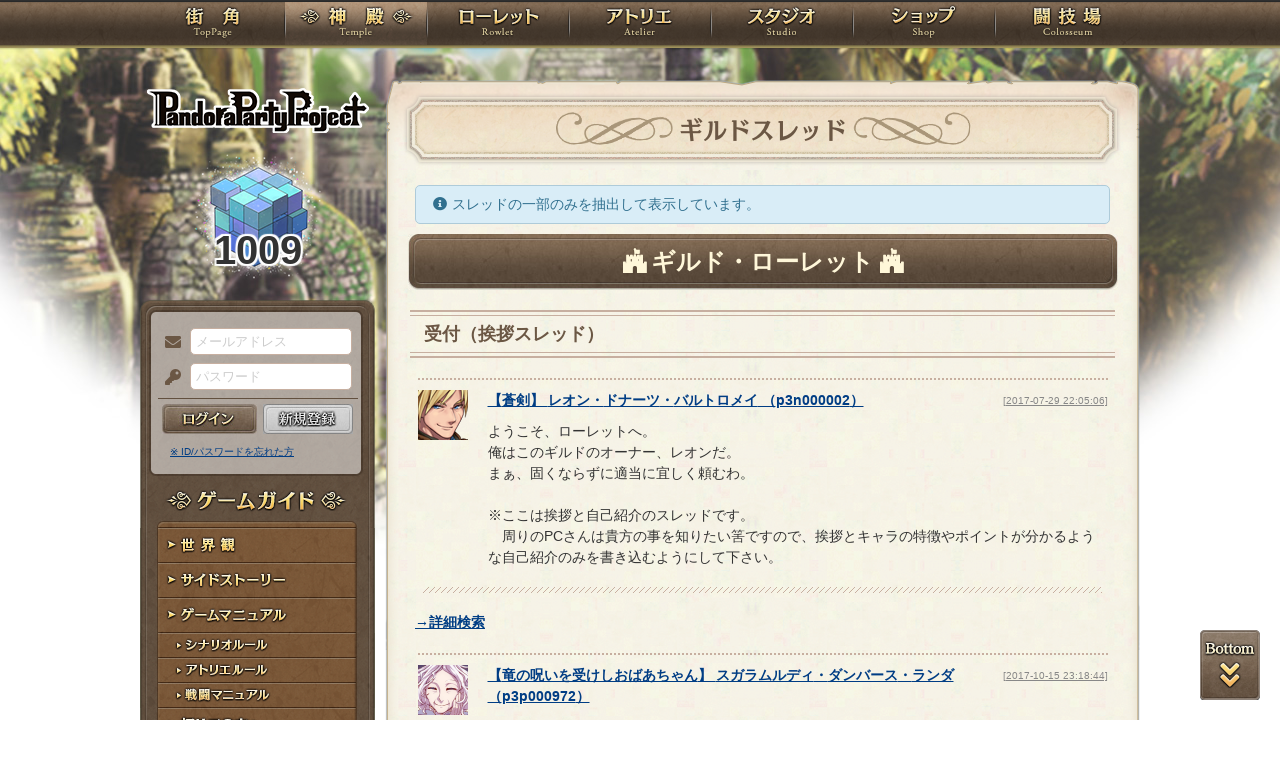

--- FILE ---
content_type: application/javascript; charset=UTF-8
request_url: https://rev1.reversion.jp/assets/js/jquery.slimmenu.js?1755560608
body_size: 1584
content:
/**
 * jquery.slimmenu.js
 * http://adnantopal.github.io/slimmenu/
 * Author: @adnantopal
 * Copyright 2013, Adnan Topal (atopal.com)
 * Licensed under the MIT license.
 */
;(function ( $, window, document, undefined )
{
    var pluginName = "slimmenu",
        defaults =
        {
            resizeWidth: '767',
            collapserTitle: 'Main Menu',
            animSpeed: 'medium',
            easingEffect: null,
            indentChildren: false,
            childrenIndenter: '&nbsp;&nbsp;'
        };
        
    var oldWindowWidth = 0;

    function Plugin( element, options )
    {
        this.element = element;
        this.$elem = $(this.element);
        this.options = $.extend( {}, defaults, options );
		this.oldwidth = 0;
        this.init();
    }

    Plugin.prototype = {

        init: function()
        {
            var $options = this.options,
                $menu = this.$elem,
                $collapser = '<div class="menu-collapser">'+$options.collapserTitle+'<div class="collapse-button"><span class="icon-bar"></span><span class="icon-bar"></span><span class="icon-bar"></span></div></div>',
                $menu_collapser;

            $menu.before($collapser);
            $menu_collapser = $menu.prev('.menu-collapser');

            $menu.on('click', '.sub-collapser', function(e)
            {
                e.preventDefault();
                e.stopPropagation();

                var $parent_li = $(this).closest('li');

                if ($(this).hasClass('expanded'))
                {
                    $(this).removeClass('expanded');
                    $(this).find('i').html('&#9660;');
                    $parent_li.find('>ul').slideUp($options.animSpeed, $options.easingEffect);
                }
                else
                {
                    $(this).addClass('expanded');
                    $(this).find('i').html('&#9650;');
                    $parent_li.find('>ul').slideDown($options.animSpeed, $options.easingEffect);
                }
            });

            $menu_collapser.on('click', '.collapse-button', function(e)
            {
                e.preventDefault();
                $menu.slideToggle($options.animSpeed, $options.easingEffect);
            });

            this.resizeMenu({ data: { el: this.element, options: this.options } });
            $(window).on('resize', { el: this.element, options: this.options }, this.resizeMenu);
			$(window).trigger("resize");
        },

        resizeMenu: function(event)
        {
            var $window = $(window),
                $options = event.data.options,
                $menu = $(event.data.el),
                $menu_collapser = $('body').find('.menu-collapser');
                
            if (oldWindowWidth == $window.width()) {
				return;
			}
			oldWindowWidth = $window.width();

			var windowWidth = $window.width();
			if(window["innerWidth"] !== undefined){
				if(window["innerWidth"] >  windowWidth){
					windowWidth = window["innerWidth"];
				}
			}
			
			if(windowWidth != this.oldwidth){
				this.oldwidth = windowWidth;

				$menu.find('li').each(function()
				{
					if ($(this).has('ul').length)
					{
						if ($(this).has('.sub-collapser').length)
						{
							$(this).children('.sub-collapser i').html('&#9660;');
						}
						else
						{
							$(this).append('<span class="sub-collapser"><i>&#9660;</i></span>');
						}
					}
	
					$(this).children('ul').hide();
					$(this).find('.sub-collapser').removeClass('expanded').children('i').html('&#9660;');
				});
	
				if ($options.resizeWidth >= windowWidth)
				{
					if ($options.indentChildren)
					{
						$menu.find('ul').each(function()
						{
							var $depth = $(this).parents('ul').length;
							if (!$(this).children('li').children('a').has('i').length)
							{
								$(this).children('li').children('a').prepend(Plugin.prototype.indent($depth, $options));
							}
						});
					}
	
					$menu.find('li').has('ul').off('mouseenter mouseleave');
					$menu.addClass('collapsed').hide();
					$menu_collapser.show();
				}
				else
				{
					$menu.find('li').has('ul').on('mouseenter', function()
					{
						$(this).find('>ul').stop().slideDown($options.animSpeed, $options.easingEffect);
					})
						.on('mouseleave', function()
						{
							$(this).find('>ul').stop().slideUp($options.animSpeed, $options.easingEffect);
						});
	
					$menu.find('li > a > i').remove();
					$menu.removeClass('collapsed').show();
					$menu_collapser.hide();
				}
			}
        },

        indent: function(num, options)
        {
            var $indent = '';
            for (var i=0; i < num; i++)
            {
                $indent += options.childrenIndenter;
            }
            return '<i>'+$indent+'</i>';
        }
    };

    $.fn[pluginName] = function ( options )
    {
        return this.each(function ()
        {
            if (!$.data(this, "plugin_" + pluginName))
            {
                $.data(this, "plugin_" + pluginName,
                    new Plugin( this, options ));
            }
        });
    };

})( jQuery, window, document );
